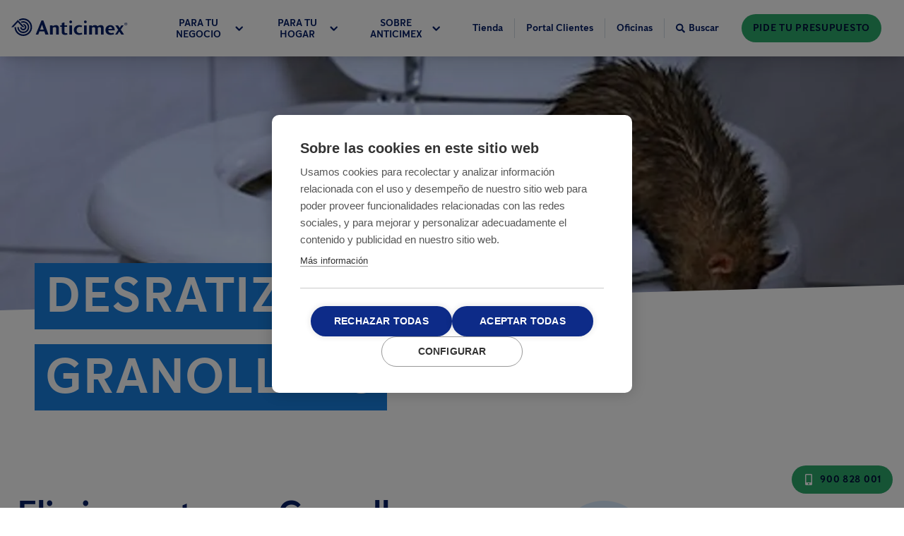

--- FILE ---
content_type: application/javascript; charset=UTF-8
request_url: https://www.anticimex.es/component---src-templates-locator-tsx-6da23d967fb490afc699.js
body_size: 3108
content:
"use strict";(self.webpackChunkanticimex_web=self.webpackChunkanticimex_web||[]).push([[326],{81080:function(e,t,l){var a=l(96540),r=l(17614),i=l(78877);t.A=e=>{const{address:t,visitorAddress:l,officeHours:n,phoneNumber:o,title:c}=e,s=(0,r.A)();return a.createElement("div",{className:"flex flex-col justify-center border border-form-border w-full lg:w-auto lg:shadow-lg px-4 py-8 lg:px-16 lg:pt-12 lg:pb-16"},!(0,i.oT)(c)&&a.createElement("h3",{className:"text-3xl mb-6 text-h3-primary"},c),!(0,i.oT)(t)&&a.createElement(a.Fragment,null,a.createElement("h4",{className:"text-contact-info-h4 font-bold uppercase text-lg"},s.address),a.createElement("p",{className:"text-xl mb-6"},t)),!(0,i.oT)(l)&&a.createElement(a.Fragment,null,a.createElement("h4",{className:"text-contact-info-h4 font-bold uppercase text-lg"},s.visitorAddress),a.createElement("p",{className:"text-xl mb-6"},l)),!(0,i.oT)(o)&&a.createElement(a.Fragment,null,a.createElement("h4",{className:"text-contact-info-h4 font-bold uppercase text-lg"},s.phoneNumber),a.createElement("p",{className:"text-xl mb-6"},o)),a.createElement("h4",{className:"text-contact-info-h4 font-bold uppercase text-lg"},s.officeHours),n&&a.createElement("ul",{className:"text-paragraph-primary text-xl"},n.map((e=>a.createElement("li",{key:e.days,className:"flex justify-between"},!(0,i.oT)(e.days)&&a.createElement("div",null,e.days),!(0,i.oT)(e.openingHours)&&a.createElement("div",{className:"font-bold"},e.openingHours))))))}},78633:function(e,t,l){var a=l(96540),r=l(78877),i=l(75804),n=l(80771);const o={default:{height:256,width:480},md:{height:256,width:1024},lg:{height:530,width:1440},"2xl":{height:480,width:1920},"3xl":{height:512,width:2560}};t.A=e=>{let{titleOverlay:t,image:l}=e;return(0,i.si)(l)?a.createElement("div",{className:"relative mb-4 lg:mb-12"},a.createElement("div",{className:" h-hero-image-mobile max-h-hero-image-max  lg:h-hero-image  2xl:h-hero-image-2xl 3xl:h-hero-image-3xl "},a.createElement(n.V,{image:l,imgClassName:"z-0 w-full h-full relative object-cover object-center lg:slice-bottom lg:z-1",presets:o})),t&&a.createElement("div",{className:"header-div z-10 px-7 lg:px-8 mx-auto relative -mt-8 lg:-mt-20 uppercase"},a.createElement("div",{className:"header-div z-10 px-7 lg:px-8 mx-auto relative -mt-8 lg:-mt-20 uppercase"},a.createElement("h1",{className:"inline text-white inline-size-full break-words"},a.createElement("span",{className:"header-multiline-text-background"},(0,r.W3)(t)))))):null}},24877:function(e,t,l){l.d(t,{L:function(){return c}});var a=l(46942),r=l.n(a),i=l(96540),n=l(78877);let o=function(e){return e[e.Dark=0]="Dark",e[e.Normal=1]="Normal",e}({});const c=e=>{let{children:t,margin:l="mb-8 lg:mb-24",padding:a="px-4",theme:c=o.Normal}=e;return i.createElement("h1",{className:r()("lg:text-brand-primary-70",l,a,{"text-brand-primary-50":c===o.Normal,"text-brand-primary-20":c===o.Dark})},(0,n.W3)(t))}},99605:function(e,t,l){var a=l(96540),r=l(78877);t.A=e=>{let{title:t,municipalities:l}=e;return a.createElement("aside",{className:"mb-12 md:mb-32 lg:mb-48"},!(0,r.oT)(t)&&a.createElement("h2",null,t),a.createElement("div",{className:"px-12 py-4 lg:py-12 lg:px-20 rounded-lg bg-brand-primary-100 border border-tg-blue-light2"},a.createElement("ol",{className:"lg:grid lg:grid-flow-col lg:grid-rows-12-dense lg:gap-x-8 lg:min-h-municipalities-list list-disc text-2xl text-municipalities leading-9"},l.map((e=>a.createElement("li",{key:e},e))))))}},84256:function(e,t,l){l.d(t,{u:function(){return m}});var a=l(46942),r=l.n(a),i=l(96540),n=l(47172),o=l.n(n),c=l(78877),s=l(68167);const m=e=>{let{items:t,subtitle:l,title:a}=e;return i.createElement("aside",null,!(0,c.oT)(a)&&i.createElement("h2",{className:"text-current"},a),!(0,c.oT)(l)&&i.createElement("h3",{className:"text-brand-primary-dim text-base uppercase font-bold lg:text-xl lg:mt-2"},l),i.createElement("div",{className:"grid grid-cols-[repeat(3,1fr)] overflow-auto border-t border-brand-primary-95"},t.map((e=>i.createElement("div",{className:r()("py-3 border-b border-brand-primary-95 whitespace-wrap","last:[&:nth-child(3n-1)]:col-span-2 last:[&:nth-child(3n+1)]:col-span-full"),key:e.id},i.createElement(s.Ay,{className:r()("mr-8 mb-2 group no-underline text-brand-primary-70 border-b border-brand-primary-70 text-lg","focus:outline-none focus:shadow-card-outline"),isExternalLink:!1,reference:{_id:e.id}},i.createElement("span",{className:"pr-2"},(0,c.W3)(e.title)),i.createElement("svg",{className:"inline-block mb-[3px] transform-gpu transition-all duration-200 group-hover:translate-x-1 group-hover:transform-gpu w-4 h-4"},i.createElement("use",{xlinkHref:o().url}))))))))}},24184:function(e,t,l){l.r(t),l.d(t,{default:function(){return B}});var a=l(96540),r=l(78162),i=l(75395),n=l(81080),o=l(28057),c=l(80039),s=l(39976),m=l(78633),d=l(38696),p=l.n(d),u=l(78877),g=l(8894);var f=e=>{const{title:t,subtitle:l,categories:r}=e,{0:i,1:n}=(0,a.useState)();return a.createElement("aside",{className:"inline-navigation flex flex-col md:mb-32 lg:mb-48"},!(0,u.oT)(t)&&a.createElement("h2",{className:"mb-2"},t),!(0,u.oT)(l)&&a.createElement("h3",{className:"text-base lg:text-xl uppercase text-subheader-primary font-bold mb-6"},l),a.createElement("div",{className:"flex border-t border-b border-form-border overflow-x-auto whitespace-nowrap lg:whitespace-normal -mx-4 lg:mx-0"},a.createElement("div",{className:"flex-1 py-4 lg:py-16 pl-4 lg:pl-0"},a.createElement("ul",{className:"border-r border-form-border"},null==r?void 0:r.map(((e,t)=>a.createElement("li",{key:e.title,className:"flex items-center py-6 pl-8 pr-32 lg:pr-6 mb-2 last:mb-0 text-2xl text-brand-primary-20 rounded-l-full cursor-pointer "+(t===i?"bg-selected-navigation-topic":""),onClick:()=>n(t)},e.title,a.createElement("svg",{className:"ml-2 w-2.5 h-2.5"},a.createElement("use",{xlinkHref:p().url}))))))),a.createElement("div",{className:"flex-1 pt-16 pb-16"},a.createElement("ul",{className:"px-12 uppercase font-bold text-xl"},void 0!==i&&(null==r?void 0:r[i].links.map((e=>a.createElement("li",{key:e.title,className:"p-2 pr-40 lg:pr-2"},a.createElement(g.A,{border:!1,colorClasses:"text-brand-primary-20",leftMarginClass:"ml-3",sizeClasses:"w-4 h-4",linkInfo:{reference:e}})))))))))},x=l(2088),b=l(24877),v=l(99605),h=l(97208),E=l(14680),N=l(47336),w=l(84256),y=l(55684),T=l(17614),k=l(28125),L=l(89768),A=l(95);var B=e=>{var t,l,d,p,g,B,D,_,I,S,C,z,O;let{data:j,pageContext:q}=e;const{locator:F,relatedOffice:H,sanitySiteSettings:M,sameOfficeLocators:R,sameServiceLocatorsInSameRegion:U}=j,W=(0,L.l)(F.ctaLinkUrl)?F.ctaLinkUrl:{isExternalLink:!0,url:"#form"},V=(0,T.A)(),G=e=>{let t={};return"left"===e&&(t={leftBlockMarginLeft:"20rem",baseBlockMarginTop:"0rem"}),"right"===e&&(t={rightBlockMarginLeft:"15rem",baseBlockMarginTop:"-8rem"}),t};if(!(0,u.oT)(F.geographicalName)){const e={[A.Bk]:F.geographicalName};try{var J,K;null!=F&&F._rawDetailedDescription&&(F._rawDetailedDescription=P(F._rawDetailedDescription,e)),null!=F&&F._rawAdditionalInformation&&(F._rawAdditionalInformation=P(F._rawAdditionalInformation,e)),null!=F&&F.contactFormTitle&&(F.contactFormTitle=(0,A.Lb)(F.contactFormTitle,e)),(0,u.oT)(null==F||null===(J=F.seo)||void 0===J?void 0:J.metaDescription)||(F.seo.metaDescription=(0,A.Lb)(F.seo.metaDescription,e)),(0,u.oT)(null==F||null===(K=F.seo)||void 0===K?void 0:K.metaTitle)||(F.seo.metaTitle=(0,A.Lb)(F.seo.metaTitle,e))}catch(Y){console.error("Failed to replace Locator placeholders in "+q.currentPath,Y)}}const Q=null!=R&&R.nodes&&H?(0,k.n)({excludedServiceId:null===(t=F._rawParentLink)||void 0===t?void 0:t._ref,locators:R.nodes,relatedOffice:H,siteSettings:M}):void 0,X=null!==(l=null==U||null===(d=U.nodes)||void 0===d?void 0:d.map((e=>({id:e._id,title:e.title}))))&&void 0!==l?l:[];return a.createElement(x.A,{pageContext:q,hero:a.createElement(m.A,{image:F.heroImage,titleOverlay:F.title})},a.createElement(o.A,{pageData:F}),!F.heroImage&&a.createElement(b.L,null,F.title),(!(0,u.oT)(F.preambleTitle)||!(0,u.oT)(F.preambleText))&&a.createElement("aside",{className:"flex justify-center flex-wrap lg:flex-nowrap xl:justify-between"},a.createElement("div",{className:"min-w-sm-padding w-full xl:w-9/10 flex flex-col xl:pr-8 mb-8"},!(0,u.oT)(F.preambleTitle)&&a.createElement("h2",{className:"mb-3 lg:mb-4"},F.preambleTitle),!(0,u.oT)(F.preambleText)&&a.createElement("p",{className:"text-lg lg:text-2xl"},F.preambleText),F.formLinkButtonText&&a.createElement("div",{className:"flex flex-col sm:items-center p-12 pb-8 xl:p-16 xl:pb-0 xl:items-stretch xl:flex-row"},a.createElement(i.A,Object.assign({color:"primary",size:i.M.Normal,type:"link"},W),F.formLinkButtonText),F.introPhoneNumber&&a.createElement("div",{className:"flex flex-col justify-center mt-6 xl:mt-0 xl:ml-12 text-brand-primary-20 font-bold text-center"},a.createElement("div",{className:"uppercase text-sm"},V.orCall),a.createElement("div",null,a.createElement("a",{href:(0,L.f)(F.introPhoneNumber),className:"text-2xl text-current no-underline hover:opacity-90 hover:underline focus:outline-none focus:shadow-outline-primary"},F.introPhoneNumber))))),F.contact&&a.createElement("div",{className:"flex min-w-sm w-full -mx-4 lg:mx-0 lg:w-auto"},a.createElement(n.A,F.contact))),F.detailedDescriptionBgPattern&&a.createElement(r.A,Object.assign({},F.detailedDescriptionBgPattern,{classNames:"opacity-50",color:"brand-primary-20",zIndexClass:"-z-1",margins:G(F.detailedDescriptionBgPattern.orientation)})),F._rawDetailedDescription&&a.createElement(E.A,{_rawBody:F._rawDetailedDescription,additionalBlockProps:{relatedLocatorCards:{cards:Q}},colorTheme:N.hI.Neutral}),F.inlineNavigation&&a.createElement(f,F.inlineNavigation),F.cardPair1&&a.createElement(s.UD,F.cardPair1),F.additionalInformationBgPattern&&a.createElement(r.A,Object.assign({},F.additionalInformationBgPattern,{classNames:"opacity-50",color:"brand-primary-20",zIndexClass:"-z-1",margins:G(F.additionalInformationBgPattern.orientation)})),F._rawAdditionalInformation&&a.createElement(E.A,{_rawBody:F._rawAdditionalInformation,additionalBlockProps:{relatedLocatorCards:{cards:Q}},colorTheme:N.hI.Neutral}),!(0,u.oT)(F.promotedPestsTitle)&&!(null===(p=F.promotedPests)||void 0===p||!p.length)&&a.createElement(h.A,{title:F.promotedPestsTitle,subtitle:F.promotedPestsSubtitle,pests:F.promotedPests}),!(0,u.oT)(F.municipalitiesTitle)&&a.createElement(v.A,{title:F.municipalitiesTitle,municipalities:F.municipalities}),F.cardPair2&&a.createElement(s.UD,F.cardPair2),!!X.length&&!(0,u.oT)(V.relatedServicesAndLocatorsTitle)&&a.createElement(w.u,{items:X,subtitle:null!==(g=V.relatedServicesAndLocatorsSubtitle)&&void 0!==g?g:void 0,title:V.relatedServicesAndLocatorsTitle}),a.createElement(c.A,{forms:F.forms,stepBySteps:F.stepBySteps,stepByStepTitle:F.stepByStepTitle,title:F.contactFormTitle}),((null==M?void 0:M.displayReviewBlockOnAllLocatorPages)||(null==F||null===(B=F.reviewBlock)||void 0===B||null===(D=B.reviewBlockOffice)||void 0===D||null===(_=D.reviewPlace)||void 0===_?void 0:_.googleBusinessAccountId))&&a.createElement(y.d,{text:null==F||null===(I=F.reviewBlock)||void 0===I?void 0:I.text,title:null==F||null===(S=F.reviewBlock)||void 0===S?void 0:S.title,placeId:null==F||null===(C=F.reviewBlock)||void 0===C||null===(z=C.reviewBlockOffice)||void 0===z||null===(O=z.reviewPlace)||void 0===O?void 0:O.googleBusinessAccountId}))};const P=(e,t)=>e.map((e=>{if("block"===(null==e?void 0:e._type))return(0,A.eH)(e,t);if("faqList"===(null==e?void 0:e._type)){var l;const a=e,r=a.useTemplate?null===(l=a.faqTemplate)||void 0===l?void 0:l.faqs:a.faqs,i=null==r?void 0:r.map((e=>(0,A.Ll)(e,t)));return a.useTemplate?{...e,faqTemplate:{...(0,A.Ll)(a.faqTemplate,t),faqs:i}}:{...(0,A.Ll)(a,t),faqs:i}}if("card"===(null==e?void 0:e._type)){var a;const l=e;return{...(0,A.Ll)(e,t),card:null===(a=l.card)||void 0===a?void 0:a.map((e=>(0,A.Ll)(e,t)))}}if("cardPair"===(null==e?void 0:e._type)){var r,i;const l=e;return{...(0,A.Ll)(e,t),...!(null===(r=l.cardLeft)||void 0===r||!r.length)&&{cardLeft:l.cardLeft.map((e=>(0,A.Ll)(e,t)))},...!(null===(i=l.cardRight)||void 0===i||!i.length)&&{cardRight:l.cardRight.map((e=>(0,A.Ll)(e,t)))}}}return(0,A.Ll)(e,t)}))}}]);
//# sourceMappingURL=component---src-templates-locator-tsx-6da23d967fb490afc699.js.map